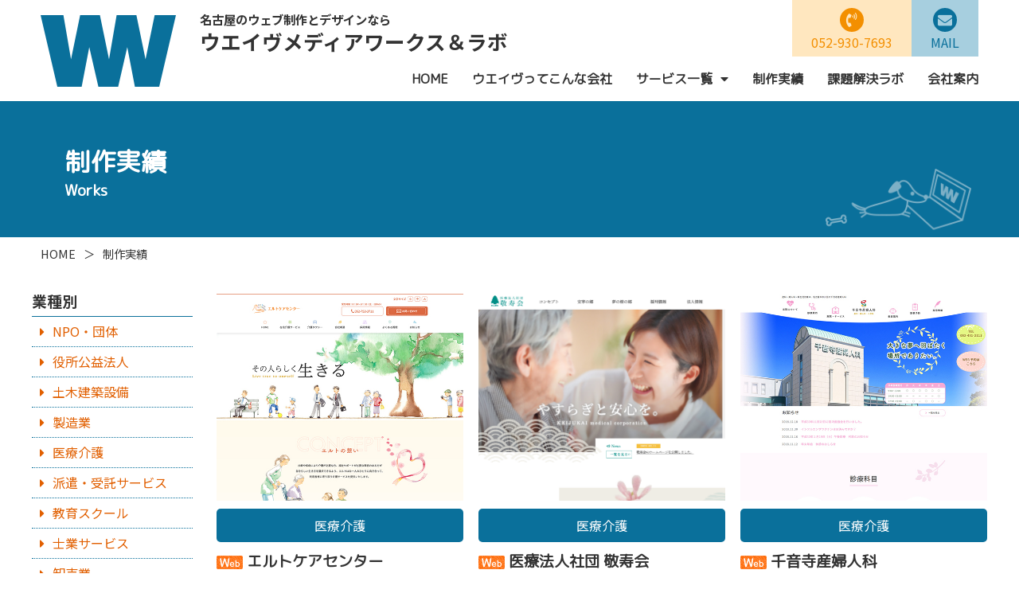

--- FILE ---
content_type: text/html; charset=UTF-8
request_url: https://wave-net.com/works/?cat=14
body_size: 31693
content:
<!DOCTYPE HTML>
<html lang="ja">
<head>
<meta charset="UTF-8">
<title>制作実績 | 名古屋 | ウエイヴメディアワークス＆ラボ</title> 
<meta name="description" content="ウエイヴの制作実績です。製造業や土木・建築業、医療機関や公益団体などさまざまな業種のお客様の制作事例を取り揃えております。">
<meta name="keywords" content="ホームページ制作,スマートフォンサイト制作,スマホサイト,ホームページリニューアル,レスポンシブ,CMS,SEO対策,デザイン,外国語サイト,名古屋,岐阜,愛知県">
<meta name="viewport" content="width=device-width,initial-scale=1.0,minimum-scale=1.0,maximum-scale=1.0,user-scalable=no">
<meta name="format-detection" content="telephone=no">
<meta name='robots' content='max-image-preview:large' />
	<style>img:is([sizes="auto" i], [sizes^="auto," i]) { contain-intrinsic-size: 3000px 1500px }</style>
	<script type="text/javascript" id="wpp-js" src="https://wave-net.com/works/wp-content/plugins/wordpress-popular-posts/assets/js/wpp.min.js?ver=7.3.6" data-sampling="0" data-sampling-rate="100" data-api-url="https://wave-net.com/works/index.php?rest_route=/wordpress-popular-posts" data-post-id="0" data-token="472bda550c" data-lang="0" data-debug="0"></script>
<link rel="alternate" type="application/rss+xml" title="works &raquo; 医療介護 カテゴリーのフィード" href="https://wave-net.com/works/?feed=rss2&#038;cat=14" />
<script type="text/javascript">
/* <![CDATA[ */
window._wpemojiSettings = {"baseUrl":"https:\/\/s.w.org\/images\/core\/emoji\/16.0.1\/72x72\/","ext":".png","svgUrl":"https:\/\/s.w.org\/images\/core\/emoji\/16.0.1\/svg\/","svgExt":".svg","source":{"concatemoji":"https:\/\/wave-net.com\/works\/wp-includes\/js\/wp-emoji-release.min.js?ver=6.8.3"}};
/*! This file is auto-generated */
!function(s,n){var o,i,e;function c(e){try{var t={supportTests:e,timestamp:(new Date).valueOf()};sessionStorage.setItem(o,JSON.stringify(t))}catch(e){}}function p(e,t,n){e.clearRect(0,0,e.canvas.width,e.canvas.height),e.fillText(t,0,0);var t=new Uint32Array(e.getImageData(0,0,e.canvas.width,e.canvas.height).data),a=(e.clearRect(0,0,e.canvas.width,e.canvas.height),e.fillText(n,0,0),new Uint32Array(e.getImageData(0,0,e.canvas.width,e.canvas.height).data));return t.every(function(e,t){return e===a[t]})}function u(e,t){e.clearRect(0,0,e.canvas.width,e.canvas.height),e.fillText(t,0,0);for(var n=e.getImageData(16,16,1,1),a=0;a<n.data.length;a++)if(0!==n.data[a])return!1;return!0}function f(e,t,n,a){switch(t){case"flag":return n(e,"\ud83c\udff3\ufe0f\u200d\u26a7\ufe0f","\ud83c\udff3\ufe0f\u200b\u26a7\ufe0f")?!1:!n(e,"\ud83c\udde8\ud83c\uddf6","\ud83c\udde8\u200b\ud83c\uddf6")&&!n(e,"\ud83c\udff4\udb40\udc67\udb40\udc62\udb40\udc65\udb40\udc6e\udb40\udc67\udb40\udc7f","\ud83c\udff4\u200b\udb40\udc67\u200b\udb40\udc62\u200b\udb40\udc65\u200b\udb40\udc6e\u200b\udb40\udc67\u200b\udb40\udc7f");case"emoji":return!a(e,"\ud83e\udedf")}return!1}function g(e,t,n,a){var r="undefined"!=typeof WorkerGlobalScope&&self instanceof WorkerGlobalScope?new OffscreenCanvas(300,150):s.createElement("canvas"),o=r.getContext("2d",{willReadFrequently:!0}),i=(o.textBaseline="top",o.font="600 32px Arial",{});return e.forEach(function(e){i[e]=t(o,e,n,a)}),i}function t(e){var t=s.createElement("script");t.src=e,t.defer=!0,s.head.appendChild(t)}"undefined"!=typeof Promise&&(o="wpEmojiSettingsSupports",i=["flag","emoji"],n.supports={everything:!0,everythingExceptFlag:!0},e=new Promise(function(e){s.addEventListener("DOMContentLoaded",e,{once:!0})}),new Promise(function(t){var n=function(){try{var e=JSON.parse(sessionStorage.getItem(o));if("object"==typeof e&&"number"==typeof e.timestamp&&(new Date).valueOf()<e.timestamp+604800&&"object"==typeof e.supportTests)return e.supportTests}catch(e){}return null}();if(!n){if("undefined"!=typeof Worker&&"undefined"!=typeof OffscreenCanvas&&"undefined"!=typeof URL&&URL.createObjectURL&&"undefined"!=typeof Blob)try{var e="postMessage("+g.toString()+"("+[JSON.stringify(i),f.toString(),p.toString(),u.toString()].join(",")+"));",a=new Blob([e],{type:"text/javascript"}),r=new Worker(URL.createObjectURL(a),{name:"wpTestEmojiSupports"});return void(r.onmessage=function(e){c(n=e.data),r.terminate(),t(n)})}catch(e){}c(n=g(i,f,p,u))}t(n)}).then(function(e){for(var t in e)n.supports[t]=e[t],n.supports.everything=n.supports.everything&&n.supports[t],"flag"!==t&&(n.supports.everythingExceptFlag=n.supports.everythingExceptFlag&&n.supports[t]);n.supports.everythingExceptFlag=n.supports.everythingExceptFlag&&!n.supports.flag,n.DOMReady=!1,n.readyCallback=function(){n.DOMReady=!0}}).then(function(){return e}).then(function(){var e;n.supports.everything||(n.readyCallback(),(e=n.source||{}).concatemoji?t(e.concatemoji):e.wpemoji&&e.twemoji&&(t(e.twemoji),t(e.wpemoji)))}))}((window,document),window._wpemojiSettings);
/* ]]> */
</script>
		
	<style id='wp-emoji-styles-inline-css' type='text/css'>

	img.wp-smiley, img.emoji {
		display: inline !important;
		border: none !important;
		box-shadow: none !important;
		height: 1em !important;
		width: 1em !important;
		margin: 0 0.07em !important;
		vertical-align: -0.1em !important;
		background: none !important;
		padding: 0 !important;
	}
</style>
<link rel='stylesheet' id='wp-block-library-css' href='https://wave-net.com/works/wp-includes/css/dist/block-library/style.min.css?ver=6.8.3' type='text/css' media='all' />
<style id='classic-theme-styles-inline-css' type='text/css'>
/*! This file is auto-generated */
.wp-block-button__link{color:#fff;background-color:#32373c;border-radius:9999px;box-shadow:none;text-decoration:none;padding:calc(.667em + 2px) calc(1.333em + 2px);font-size:1.125em}.wp-block-file__button{background:#32373c;color:#fff;text-decoration:none}
</style>
<style id='global-styles-inline-css' type='text/css'>
:root{--wp--preset--aspect-ratio--square: 1;--wp--preset--aspect-ratio--4-3: 4/3;--wp--preset--aspect-ratio--3-4: 3/4;--wp--preset--aspect-ratio--3-2: 3/2;--wp--preset--aspect-ratio--2-3: 2/3;--wp--preset--aspect-ratio--16-9: 16/9;--wp--preset--aspect-ratio--9-16: 9/16;--wp--preset--color--black: #000000;--wp--preset--color--cyan-bluish-gray: #abb8c3;--wp--preset--color--white: #ffffff;--wp--preset--color--pale-pink: #f78da7;--wp--preset--color--vivid-red: #cf2e2e;--wp--preset--color--luminous-vivid-orange: #ff6900;--wp--preset--color--luminous-vivid-amber: #fcb900;--wp--preset--color--light-green-cyan: #7bdcb5;--wp--preset--color--vivid-green-cyan: #00d084;--wp--preset--color--pale-cyan-blue: #8ed1fc;--wp--preset--color--vivid-cyan-blue: #0693e3;--wp--preset--color--vivid-purple: #9b51e0;--wp--preset--gradient--vivid-cyan-blue-to-vivid-purple: linear-gradient(135deg,rgba(6,147,227,1) 0%,rgb(155,81,224) 100%);--wp--preset--gradient--light-green-cyan-to-vivid-green-cyan: linear-gradient(135deg,rgb(122,220,180) 0%,rgb(0,208,130) 100%);--wp--preset--gradient--luminous-vivid-amber-to-luminous-vivid-orange: linear-gradient(135deg,rgba(252,185,0,1) 0%,rgba(255,105,0,1) 100%);--wp--preset--gradient--luminous-vivid-orange-to-vivid-red: linear-gradient(135deg,rgba(255,105,0,1) 0%,rgb(207,46,46) 100%);--wp--preset--gradient--very-light-gray-to-cyan-bluish-gray: linear-gradient(135deg,rgb(238,238,238) 0%,rgb(169,184,195) 100%);--wp--preset--gradient--cool-to-warm-spectrum: linear-gradient(135deg,rgb(74,234,220) 0%,rgb(151,120,209) 20%,rgb(207,42,186) 40%,rgb(238,44,130) 60%,rgb(251,105,98) 80%,rgb(254,248,76) 100%);--wp--preset--gradient--blush-light-purple: linear-gradient(135deg,rgb(255,206,236) 0%,rgb(152,150,240) 100%);--wp--preset--gradient--blush-bordeaux: linear-gradient(135deg,rgb(254,205,165) 0%,rgb(254,45,45) 50%,rgb(107,0,62) 100%);--wp--preset--gradient--luminous-dusk: linear-gradient(135deg,rgb(255,203,112) 0%,rgb(199,81,192) 50%,rgb(65,88,208) 100%);--wp--preset--gradient--pale-ocean: linear-gradient(135deg,rgb(255,245,203) 0%,rgb(182,227,212) 50%,rgb(51,167,181) 100%);--wp--preset--gradient--electric-grass: linear-gradient(135deg,rgb(202,248,128) 0%,rgb(113,206,126) 100%);--wp--preset--gradient--midnight: linear-gradient(135deg,rgb(2,3,129) 0%,rgb(40,116,252) 100%);--wp--preset--font-size--small: 13px;--wp--preset--font-size--medium: 20px;--wp--preset--font-size--large: 36px;--wp--preset--font-size--x-large: 42px;--wp--preset--spacing--20: 0.44rem;--wp--preset--spacing--30: 0.67rem;--wp--preset--spacing--40: 1rem;--wp--preset--spacing--50: 1.5rem;--wp--preset--spacing--60: 2.25rem;--wp--preset--spacing--70: 3.38rem;--wp--preset--spacing--80: 5.06rem;--wp--preset--shadow--natural: 6px 6px 9px rgba(0, 0, 0, 0.2);--wp--preset--shadow--deep: 12px 12px 50px rgba(0, 0, 0, 0.4);--wp--preset--shadow--sharp: 6px 6px 0px rgba(0, 0, 0, 0.2);--wp--preset--shadow--outlined: 6px 6px 0px -3px rgba(255, 255, 255, 1), 6px 6px rgba(0, 0, 0, 1);--wp--preset--shadow--crisp: 6px 6px 0px rgba(0, 0, 0, 1);}:where(.is-layout-flex){gap: 0.5em;}:where(.is-layout-grid){gap: 0.5em;}body .is-layout-flex{display: flex;}.is-layout-flex{flex-wrap: wrap;align-items: center;}.is-layout-flex > :is(*, div){margin: 0;}body .is-layout-grid{display: grid;}.is-layout-grid > :is(*, div){margin: 0;}:where(.wp-block-columns.is-layout-flex){gap: 2em;}:where(.wp-block-columns.is-layout-grid){gap: 2em;}:where(.wp-block-post-template.is-layout-flex){gap: 1.25em;}:where(.wp-block-post-template.is-layout-grid){gap: 1.25em;}.has-black-color{color: var(--wp--preset--color--black) !important;}.has-cyan-bluish-gray-color{color: var(--wp--preset--color--cyan-bluish-gray) !important;}.has-white-color{color: var(--wp--preset--color--white) !important;}.has-pale-pink-color{color: var(--wp--preset--color--pale-pink) !important;}.has-vivid-red-color{color: var(--wp--preset--color--vivid-red) !important;}.has-luminous-vivid-orange-color{color: var(--wp--preset--color--luminous-vivid-orange) !important;}.has-luminous-vivid-amber-color{color: var(--wp--preset--color--luminous-vivid-amber) !important;}.has-light-green-cyan-color{color: var(--wp--preset--color--light-green-cyan) !important;}.has-vivid-green-cyan-color{color: var(--wp--preset--color--vivid-green-cyan) !important;}.has-pale-cyan-blue-color{color: var(--wp--preset--color--pale-cyan-blue) !important;}.has-vivid-cyan-blue-color{color: var(--wp--preset--color--vivid-cyan-blue) !important;}.has-vivid-purple-color{color: var(--wp--preset--color--vivid-purple) !important;}.has-black-background-color{background-color: var(--wp--preset--color--black) !important;}.has-cyan-bluish-gray-background-color{background-color: var(--wp--preset--color--cyan-bluish-gray) !important;}.has-white-background-color{background-color: var(--wp--preset--color--white) !important;}.has-pale-pink-background-color{background-color: var(--wp--preset--color--pale-pink) !important;}.has-vivid-red-background-color{background-color: var(--wp--preset--color--vivid-red) !important;}.has-luminous-vivid-orange-background-color{background-color: var(--wp--preset--color--luminous-vivid-orange) !important;}.has-luminous-vivid-amber-background-color{background-color: var(--wp--preset--color--luminous-vivid-amber) !important;}.has-light-green-cyan-background-color{background-color: var(--wp--preset--color--light-green-cyan) !important;}.has-vivid-green-cyan-background-color{background-color: var(--wp--preset--color--vivid-green-cyan) !important;}.has-pale-cyan-blue-background-color{background-color: var(--wp--preset--color--pale-cyan-blue) !important;}.has-vivid-cyan-blue-background-color{background-color: var(--wp--preset--color--vivid-cyan-blue) !important;}.has-vivid-purple-background-color{background-color: var(--wp--preset--color--vivid-purple) !important;}.has-black-border-color{border-color: var(--wp--preset--color--black) !important;}.has-cyan-bluish-gray-border-color{border-color: var(--wp--preset--color--cyan-bluish-gray) !important;}.has-white-border-color{border-color: var(--wp--preset--color--white) !important;}.has-pale-pink-border-color{border-color: var(--wp--preset--color--pale-pink) !important;}.has-vivid-red-border-color{border-color: var(--wp--preset--color--vivid-red) !important;}.has-luminous-vivid-orange-border-color{border-color: var(--wp--preset--color--luminous-vivid-orange) !important;}.has-luminous-vivid-amber-border-color{border-color: var(--wp--preset--color--luminous-vivid-amber) !important;}.has-light-green-cyan-border-color{border-color: var(--wp--preset--color--light-green-cyan) !important;}.has-vivid-green-cyan-border-color{border-color: var(--wp--preset--color--vivid-green-cyan) !important;}.has-pale-cyan-blue-border-color{border-color: var(--wp--preset--color--pale-cyan-blue) !important;}.has-vivid-cyan-blue-border-color{border-color: var(--wp--preset--color--vivid-cyan-blue) !important;}.has-vivid-purple-border-color{border-color: var(--wp--preset--color--vivid-purple) !important;}.has-vivid-cyan-blue-to-vivid-purple-gradient-background{background: var(--wp--preset--gradient--vivid-cyan-blue-to-vivid-purple) !important;}.has-light-green-cyan-to-vivid-green-cyan-gradient-background{background: var(--wp--preset--gradient--light-green-cyan-to-vivid-green-cyan) !important;}.has-luminous-vivid-amber-to-luminous-vivid-orange-gradient-background{background: var(--wp--preset--gradient--luminous-vivid-amber-to-luminous-vivid-orange) !important;}.has-luminous-vivid-orange-to-vivid-red-gradient-background{background: var(--wp--preset--gradient--luminous-vivid-orange-to-vivid-red) !important;}.has-very-light-gray-to-cyan-bluish-gray-gradient-background{background: var(--wp--preset--gradient--very-light-gray-to-cyan-bluish-gray) !important;}.has-cool-to-warm-spectrum-gradient-background{background: var(--wp--preset--gradient--cool-to-warm-spectrum) !important;}.has-blush-light-purple-gradient-background{background: var(--wp--preset--gradient--blush-light-purple) !important;}.has-blush-bordeaux-gradient-background{background: var(--wp--preset--gradient--blush-bordeaux) !important;}.has-luminous-dusk-gradient-background{background: var(--wp--preset--gradient--luminous-dusk) !important;}.has-pale-ocean-gradient-background{background: var(--wp--preset--gradient--pale-ocean) !important;}.has-electric-grass-gradient-background{background: var(--wp--preset--gradient--electric-grass) !important;}.has-midnight-gradient-background{background: var(--wp--preset--gradient--midnight) !important;}.has-small-font-size{font-size: var(--wp--preset--font-size--small) !important;}.has-medium-font-size{font-size: var(--wp--preset--font-size--medium) !important;}.has-large-font-size{font-size: var(--wp--preset--font-size--large) !important;}.has-x-large-font-size{font-size: var(--wp--preset--font-size--x-large) !important;}
:where(.wp-block-post-template.is-layout-flex){gap: 1.25em;}:where(.wp-block-post-template.is-layout-grid){gap: 1.25em;}
:where(.wp-block-columns.is-layout-flex){gap: 2em;}:where(.wp-block-columns.is-layout-grid){gap: 2em;}
:root :where(.wp-block-pullquote){font-size: 1.5em;line-height: 1.6;}
</style>
<link rel='stylesheet' id='wordpress-popular-posts-css-css' href='https://wave-net.com/works/wp-content/plugins/wordpress-popular-posts/assets/css/wpp.css?ver=7.3.6' type='text/css' media='all' />
<link rel='stylesheet' id='wp-paginate-css' href='https://wave-net.com/works/wp-content/plugins/wp-paginate/css/wp-paginate.css?ver=2.2.4' type='text/css' media='screen' />
<link rel="https://api.w.org/" href="https://wave-net.com/works/index.php?rest_route=/" /><link rel="alternate" title="JSON" type="application/json" href="https://wave-net.com/works/index.php?rest_route=/wp/v2/categories/14" /><link rel="EditURI" type="application/rsd+xml" title="RSD" href="https://wave-net.com/works/xmlrpc.php?rsd" />
<meta name="generator" content="WordPress 6.8.3" />
            <style id="wpp-loading-animation-styles">@-webkit-keyframes bgslide{from{background-position-x:0}to{background-position-x:-200%}}@keyframes bgslide{from{background-position-x:0}to{background-position-x:-200%}}.wpp-widget-block-placeholder,.wpp-shortcode-placeholder{margin:0 auto;width:60px;height:3px;background:#dd3737;background:linear-gradient(90deg,#dd3737 0%,#571313 10%,#dd3737 100%);background-size:200% auto;border-radius:3px;-webkit-animation:bgslide 1s infinite linear;animation:bgslide 1s infinite linear}</style>
            <meta property="og:type" content="website">
<meta property="og:title" content="エルトケアセンター｜名古屋市のWebデザイン・制作会社｜ウエイヴメディアワークス&amp;ラボ">
<meta property="og:url" content="http://www.wave-net.com/">
<meta property="og:description" content="名古屋にあるWeb制作と企画・デザインのプロダクション有限会社ウエイヴメディアワークス&amp;ラボ。プランニングから取材・コンサルティングまでトータルで請け負う会社のエルトケアセンターページです。">
<meta property="og:image" content="http://www.wave-net.com/common/img/fb.png">
<link rel="shortcut icon" type="image/vnd.microsoft.icon" href="/favicon.ico">
<link type="text/css" rel="stylesheet" href="/common/css/style.css">
<link type="text/css" rel="stylesheet" href="https://wave-net.com/works/wp-content/themes/works/style.css">
<link href="https://fonts.googleapis.com/earlyaccess/notosansjp.css" rel="stylesheet">
<link href="https://fonts.googleapis.com/css?family=M+PLUS+Rounded+1c" rel="stylesheet"> 
<link rel="stylesheet" href="https://use.fontawesome.com/releases/v5.2.0/css/all.css" integrity="sha384-hWVjflwFxL6sNzntih27bfxkr27PmbbK/iSvJ+a4+0owXq79v+lsFkW54bOGbiDQ" crossorigin="anonymous">
<script type="text/javascript" src="/common/js/jquery-1.12.3.min.js" charset="utf-8"></script>
<script type="text/javascript" src="/common/js/jquery.smoothScroll.js" charset="utf-8"></script>
<script type="text/javascript" src="/common/js/respond.min.js"></script>
<script type="text/javascript" src="/common/js/common.js"></script>
<!--[if It IE 9]><script src="http://html5shiv.googlecode.com/svn/trunk/html5.js"></script><![endif]-->
</head>

<body id="top"">
<!-- Google Analytics -->
 
<script>
(function(i,s,o,g,r,a,m){i['GoogleAnalyticsObject']=r;i[r]=i[r]||function(){
(i[r].q=i[r].q||[]).push(arguments)},i[r].l=1*new Date();a=s.createElement(o),
m=s.getElementsByTagName(o)[0];a.async=1;a.src=g;m.parentNode.insertBefore(a,m)
})(window,document,'script','//www.google-analytics.com/analytics.js','ga');

ga('create', 'UA-42400494-1', 'wave-net.com');
ga('send', 'pageview');

</script><!-- /Google Analytics -->

	<!-- header -->
	<header id="header">

		<div class="box01">
			<h1><a href="/"><span>名古屋のウェブ制作とデザインなら</span>ウエイヴメディアワークス＆ラボ</a></h1>
			<ul>
				<li><a href="tel:0529307693" class="sptel"><p><span class="icon"><i class="fas fa-phone-volume"></i></span><span class="text">052-930-7693</span></p></a></li>
				<li><a href="/contact/"><span class="icon"><i class="fas fa-envelope"></i></span>MAIL</a></li>
			</ul>
			<div class="menu-btn" id="js__btn"><span></span></div>
		</div>
		<!-- gNavi -->
		<nav id="gNavi" class="pc">
			<ul>
				<li><a href="/">HOME</a></li>
				<li><a href="/about/">ウエイヴってこんな会社</a></li>
				<li class="parent"><a href="/service/">サービス一覧<i class="fas fa-caret-down"></i></a>
					<ul class="child">
						<li><a href="/service/website.html">ホームページ制作</a></li>
						<li><a href="/service/cms.html">CMS</a></li>
						<li><a href="/service/smartphone.html">スマートフォンサイト制作</a></li>
						<li><a href="/service/responsive.html">レスポンシブWebデザイン</a></li>
						<li><a href="/service/language.html">多言語対応</a></li>
						<li><a href="/service/seo.html">SEO対策</a></li>
						<li><a href="/service/planning.html">デザイン企画制作</a></li>
						<li><a href="/service/other.html">その他</a></li>
					</ul>
				</li>
				<li><a href="/works/">制作実績</a></li>
				<li><a href="/lab/">課題解決ラボ</a></li>
				<li><a href="/company/">会社案内</a></li>
			</ul>
		</nav>
		<!-- //gNavi -->
	</header>
	<!-- //header -->
	<!-- container -->
	<div id="container" class="worksLayout worksArchiveLayout">
		
		<div class="h2wrap">
			<h2>制作実績<span>Works</span></h2>
		</div>

		<div id="pankuzu">
			<ol>
				<li><a href="/">HOME</a></li>
				<li>制作実績</li>
			</ol>
		</div>

		<div class="wrap">
	
			<div id="main">

				<div id="c01">
					<div class="cassette">
						

						<div class="box01"><a href="https://wave-net.com/works/?p=1368">
							<p class="img"><img src="https://wave-net.com/works/files/2022/03/ltto.jpg" alt=""></p>


							<p class="industry">医療介護</p>
							<h3><span class="icon">
								<img src="/wp-content/themes/works/img/icon_web.gif" alt="">															</span>エルトケアセンター<span class="subTitle">介護を必要としている高齢者及び障害者のご自宅を訪問し、日常生活や自立支援のためのサポートを行っています</span></h3>
						</a></div>
	


						<div class="box01"><a href="https://wave-net.com/works/?p=1468">
							<p class="img"><img src="https://wave-net.com/works/files/2024/01/d7fcad77a05f683eafdbf302e8627ed0.png" alt=""></p>


							<p class="industry">医療介護</p>
							<h3><span class="icon">
								<img src="/wp-content/themes/works/img/icon_web.gif" alt="">															</span>医療法人社団 敬寿会<span class="subTitle">スタッフ募集はCMS で編集可能なホームページです。</span></h3>
						</a></div>
	


						<div class="box01"><a href="https://wave-net.com/works/?p=1277">
							<p class="img"><img src="https://wave-net.com/works/files/2018/12/3e245d47f915f00668c053e4e8feb41d.jpg" alt=""></p>


							<p class="industry">医療介護</p>
							<h3><span class="icon">
								<img src="/wp-content/themes/works/img/icon_web.gif" alt="">															</span>千音寺産婦人科<span class="subTitle">産科・婦人科・新生児診療は、名古屋市中川区の千音寺産婦人科</span></h3>
						</a></div>
	


						<div class="box01"><a href="https://wave-net.com/works/?p=1264">
							<p class="img"><img src="https://wave-net.com/works/files/2018/09/3cd5aa47827b383151c71f8f6b09f622.jpg" alt=""></p>


							<p class="industry">医療介護</p>
							<h3><span class="icon">
								<img src="/wp-content/themes/works/img/icon_web.gif" alt="">															</span>あかり薬局<span class="subTitle">小牧市にある健康セミナーの開催や、イベントスペースの貸し出しを行う調剤薬局</span></h3>
						</a></div>
	


						<div class="box01"><a href="https://wave-net.com/works/?p=741">
							<p class="img"><img src="https://wave-net.com/works/files/2015/05/09_saito.png" alt=""></p>


							<p class="industry">医療介護</p>
							<h3><span class="icon">
								<img src="/wp-content/themes/works/img/icon_web.gif" alt="">															</span>斉藤歯科室<span class="subTitle">歯を守る歯科医療</span></h3>
						</a></div>
	


						<div class="box01"><a href="https://wave-net.com/works/?p=697">
							<p class="img"><img src="https://wave-net.com/works/files/2015/05/01_nakano.png" alt=""></p>


							<p class="industry">医療介護</p>
							<h3><span class="icon">
								<img src="/wp-content/themes/works/img/icon_web.gif" alt="">															</span>なかの歯科<span class="subTitle">名古屋市東区 なかの歯科（歯科・歯科口腔外科・小児歯科・予防歯科）</span></h3>
						</a></div>
	


						<div class="box01"><a href="https://wave-net.com/works/?p=671">
							<p class="img"><img src="https://wave-net.com/works/files/2013/08/takaminekai.jpg" alt=""></p>


							<p class="industry">医療介護</p>
							<h3><span class="icon">
																<img src="/wp-content/themes/works/img/icon_graphic.gif" alt="">							</span>医療法人高峯会<span class="subTitle">パンフレット</span></h3>
						</a></div>
	


						<div class="box01"><a href="https://wave-net.com/works/?p=667">
							<p class="img"><img src="https://wave-net.com/works/files/2013/08/takaminekai_img.jpg" alt=""></p>


							<p class="industry">医療介護</p>
							<h3><span class="icon">
								<img src="/wp-content/themes/works/img/icon_web.gif" alt="">															</span>医療法人高峯会<span class="subTitle">全国で事業所歯科健診や学校歯科健診を実施</span></h3>
						</a></div>
	


						<div class="box01"><a href="https://wave-net.com/works/?p=545">
							<p class="img"><img src="https://wave-net.com/works/files/2012/12/名古屋の介護・福祉の店　ケアショップニシキ-介護リフォーム・介護用品、福祉用具のレンタル・販売-20121225.jpg" alt=""></p>


							<p class="industry">販売サービス</p>
							<h3><span class="icon">
								<img src="/wp-content/themes/works/img/icon_web.gif" alt="">															</span>ケアショップニシキ<span class="subTitle"></span></h3>
						</a></div>
	


						<div class="box01"><a href="https://wave-net.com/works/?p=215">
							<p class="img"><img src="https://wave-net.com/works/files/2010/11/api1.jpg" alt=""></p>


							<p class="industry">医療介護</p>
							<h3><span class="icon">
								<img src="/wp-content/themes/works/img/icon_web.gif" alt="">															</span>アピ株式会社<span class="subTitle"></span></h3>
						</a></div>
	
					</div>
                    <div class="cassette">
						<div class="wpNavi"></div>					</div>
				</div>

			</div>

			<div id="menu">
				<h3>業種別</h3>
				<ul>
										<li><a href="https://wave-net.com/works/?cat=26">NPO・団体</a></li>
										<li><a href="https://wave-net.com/works/?cat=11">役所公益法人</a></li>
										<li><a href="https://wave-net.com/works/?cat=12">土木建築設備</a></li>
										<li><a href="https://wave-net.com/works/?cat=13">製造業</a></li>
										<li><a href="https://wave-net.com/works/?cat=14">医療介護</a></li>
										<li><a href="https://wave-net.com/works/?cat=15">派遣・受託サービス</a></li>
										<li><a href="https://wave-net.com/works/?cat=16">教育スクール</a></li>
										<li><a href="https://wave-net.com/works/?cat=17">士業サービス</a></li>
										<li><a href="https://wave-net.com/works/?cat=18">卸売業</a></li>
										<li><a href="https://wave-net.com/works/?cat=19">販売サービス</a></li>
										<li><a href="https://wave-net.com/works/?cat=20">修理メンテナンス</a></li>
										<li><a href="https://wave-net.com/works/?cat=21">物流運送</a></li>
										<li><a href="https://wave-net.com/works/?cat=22">飲食</a></li>
										<li><a href="https://wave-net.com/works/?cat=23">美容健康</a></li>
										<li><a href="https://wave-net.com/works/?cat=24">アパレル</a></li>
										<li><a href="https://wave-net.com/works/?cat=25">その他</a></li>
									</ul>
				<h3>Web</h3>
				<ul>
										<li><a href="https://wave-net.com/works/?cat=3">CMS</a></li>
										<li><a href="https://wave-net.com/works/?cat=6">スマホ対応</a></li>
										<li><a href="https://wave-net.com/works/?cat=1">多言語対応</a></li>
										<li><a href="https://wave-net.com/works/?cat=7">ECサイト</a></li>
									</ul>
				<h3>Graphic</h3>
				<ul>
										<li><a href="https://wave-net.com/works/?cat=9">印刷物</a></li>
										<li><a href="https://wave-net.com/works/?cat=10">ロゴ・イラスト</a></li>
									</ul>
			</div>
			
		</div>
		
	</div>
	<!-- //container -->

	<div id="wsupportArea">
		<p><a href="/wsupport/" target="_blank"><img src="/common/img/footer_bnr01.png" alt="Web担当者が不在の会社様は必見！ 月額3,000円から御社のWeb担当になります！ 詳しくはこちら"></a></p>
	</div>

	<div id="contactArea">
		<div class="flex">
			<div>
				<h3>お気軽にお問い合わせください。</h3>
				<p>ミッションが明確な方も、まだまだ漠然としている方も、お気軽にご相談ください。<br>経験豊富な担当者がお応えします。</p>
			</div>
			<div>
				<p><img src="/common/img/contactArea_img01.png" alt=""></p>
				<p class="btn"><a href="/contact/"><i class="fas fa-envelope"></i>お問い合わせ</a></p>
			</div>
		</div>
	</div>
	
	<p id="pagetop">
		<a href="#top"><img src="/common/img/pagetop.png"></a>
	</p>

	<!-- モーダルメニュー -->
	<nav class="menu" id="js__nav">
		<div>
			<p class="menu-btn-close" id="js__btn_close"><span></span></p>
			<ul>
				<li><a href="/">HOME</a></li>
				<li><a href="/about/">ウエイヴってこんな会社</a></li>
				<li><a href="/service/">サービス一覧</a>
					<ul>
						<li><a href="/service/website.html">ホームページ制作</a></li>
						<li><a href="/service/cms.html">CMS</a></li>
						<li><a href="/service/smartphone.html">スマートフォンサイト制作</a></li>
						<li><a href="/service/responsive.html">レスポンシブWebデザイン</a></li>
						<li><a href="/service/language.html">多言語対応</a></li>
						<li><a href="/service/seo.html">SEO対策</a></li>
						<li><a href="/service/planning.html">デザイン企画制作</a></li>
						<li><a href="/service/other.html">その他</a></li>
					</ul>
				</li>
				<li><a href="/works/">制作実績</a></li>
				<li><a href="/lab/">課題解決ラボ</a></li>
				<li><a href="/company/">会社案内</a></li>
				<li><a href="/news/">お知らせ</a></li>
				<li><a href="/lablog/">ブログ</a></li>
				<li><a href="/sitemap/">サイトマップ</a></li>
				<li><a href="/privacy/">プライバシーポリシー</a></li>
				<li><a href="/contact/">お問い合わせ</a></li>
			</ul>
		</div>
	</nav>

	<div id="blackBg"></div>

	<!-- footer -->
	<footer id="footer">
		<div class="flex">
			<div class="box01">
				<ul>
					<li><a href="/">トップページ</a></li>
					<li><a href="/about/">ウエイヴってこんな会社</a></li>
					<li><a href="/service/">サービス一覧</a>
						<div class="flex">
							<ul>
								<li><a href="/service/website.html">ホームページ制作</a></li>
								<li><a href="/service/cms.html">CMS</a></li>
								<li><a href="/service/smartphone.html">スマートフォンサイト制作</a></li>
								<li><a href="/service/responsive.html">レスポンシブWebデザイン</a></li>
								<li><a href="/service/language.html">多言語対応</a></li>
								<li><a href="/service/seo.html">SEO対策</a></li>
								<li><a href="/service/planning.html">デザイン企画制作</a></li>
								<li><a href="/service/other.html">その他</a></li>
							</ul>
						</div>
					</li>
					<li><a href="/works/">制作実績</a></li>
					<li><a href="/lab/">課題解決ラボ</a></li>
				</ul>
				<ul>
					<li><a href="/company/">会社案内</a></li>
					<li><a href="/news/">お知らせ</a></li>
					<li><a href="/lablog/">ブログ</a></li>
					<li><a href="/sitemap/">サイトマップ</a></li>
					<li><a href="/privacy/">プライバシーポリシー</a></li>
					<li><a href="/contact/">お問い合わせ</a></li>
				</ul>
			</div>
			<div class="box02">
				<h2><img src="/common/img/footer_logo.png" alt="">有限会社 ウエイヴメディアワークス＆ラボ</h2>
				<p>〒461-0004<br>名古屋市東区葵2-3-15ファミーユ葵ビル904<br>TEL  052-930-7693<br>FAX  052-930-4793</p>
				<p id="copyright">Copyright © Wave Media Works &amp; lab. All Rights Reserved.</p>
			</div>
		</div>
	</footer>
	<!-- //footer -->
	
</body>
</html>

--- FILE ---
content_type: text/css
request_url: https://wave-net.com/common/css/style.css
body_size: 21774
content:
@charset "UTF-8";

/* !HTML5 elements
---------------------------------------------------------- */
article, aside, details, figcaption, figure, footer, header, hgroup, menu, nav, section
{ display: block;}

body, div, p,
dl, dt, dd, ul, ol, li,
h1, h2, h3, h4, h5, h6,
pre,
form, input, textarea,
table, th, td{  
	margin:0px; 
	padding:0px; 
}

ol,ul {
	list-style-type: none;
}

img {
	border:0px;
	vertical-align:bottom;
}

table {
	border-collapse: collapse;
	border-spacing: 0px;
	width: 100%;
	margin: 0 0 30px;
	line-height: 1.5;
}

th {
	padding: 12px 10px 0;
	vertical-align: top;
	display: block;
	color: #0a709b;
}

td {
	vertical-align: top;
	display: block;
}

td > span {
	padding: 12px 10px;
	display: block;
	border-bottom: 1px dotted #a2c2ce;
}

			/* 【タブレット用のスタイル記述】 */
			@media screen and (min-width: 761px) {
				th {
					display: table-cell;
					padding: 20px 25px;
					white-space: nowrap;
					font-weight: normal;
					width: 20%;
				}
				td {
					display: table-cell;
					padding: 10px 0;
				}
				td > span {
					padding: 10px 25px;
					border-bottom: none;
					border-left: 1px dotted #a2c2ce;
				}
			}
			/* 【PC用のスタイル記述】 */
			@media screen and (min-width: 1120px) {
			}

iframe {
border: 0;
overflow: hidden;
}


/* common
------------------------------------*/

a:link {
	color: #e15f00;
	text-decoration: underline;
	transition: .3s;
}

a:visited {
	color: #e15f00;
	text-decoration: underline;
	transition: .3s;
}

body {
	font-size: 85%;
	text-align: center;
	line-height: 1;
	color: #333;
	font-family: 'Noto Sans JP',游ゴシック,"Yu Gothic",游ゴシック体,YuGothic,"ヒラギノ角ゴ Pro W3",Myriad,"メイリオ",sans-serif;
	-webkit-text-size-adjust: 100%;
}

.pcTab,
.pc,
.tab { display: none;}
.sp,
.tabSp { display: block;}

			/* 【タブレット用のスタイル記述】 */
			@media screen and (min-width: 761px) {
				.pc,
				.sp { display: none;}
				.tab,
				.pcTab,
				.tabSp { display: block;}
				body {
					font-size: 90%;
				}
			}
			/* 【PC用のスタイル記述】 */
			@media screen and (min-width: 1200px) {
				.sp,
				.tab,
				.tabSp { display: none;}
				.pcTab,
				.pc { display: block;}
				a:hover {
					text-decoration: none;
				}
				a:active {
					text-decoration: none;
				}
				body {
					font-size: 100%;
				}
			}

#container {
	margin: 0 0 20px;
}

#header {
	width: 92%;
	margin: 0 auto;
	background: url(../img/logo_sp.png) no-repeat left center;
	background-size: 48px auto;
	padding: 10px 0 10px 52px;
	box-sizing: border-box;
    max-width: 1200px;
}

#header .box01 {
	display: flex;
	justify-content: space-between;
	align-items: center;
}

#header .box01 h1 {
	font-size: 90%;
}

#header .box01 h1 a:link,
#header .box01 h1 a:visited {
	color: #333;
	text-decoration: none;
}

#header .box01 h1 span {
	display: none;
}

#header .box01 .icon {
	display: block;
	border-radius: 15px;
	width: 30px;
	height: 30px;
	position: relative;
}

#header .box01 .icon i {
	font-size: 18px;
	position: absolute;
	left: 50%;
	top: 50%;
	transform: translate(-50%,-50%);
	color: #f39700;
}

#header .box01 ul {
	padding: 0 30px 0 0;
}

#header .box01 ul li:nth-child(1) .icon {
	background-color: #ffe7bf;
}

#header .box01 ul li:nth-child(1) .text {
	display: none;
}

#header .box01 ul li:nth-child(2) {
	display: none;
}

			/* 【タブレット用のスタイル記述】 */
			@media screen and (min-width: 761px) {
			}		
			/* 【PC用のスタイル記述】 */
			@media screen and (min-width: 1200px) {
				#header {
					background: url(../img/logo.png) no-repeat left center;
					background-size: 170px auto;
					padding: 0 0 0 200px;
				}
				#header .box01 h1 {
					font-size: 160%;
					text-align: left;
					padding: 10px 0 0;
				}
				#header .box01 h1 a:hover,
				#header .box01 h1 a:active {
					opacity: 0.6;
				}
				#header .box01 h1 span {
					display: block;
					font-size: 60%;
					margin: 0 0 7px;
				}
				#header .box01 ul {
					display: flex;
					padding: 0;
				}
				#header .box01 ul li {
					text-align: center;
				}
				#header .box01 ul li:nth-child(1) {
					background-color: #ffe7bf;
					padding: 10px 24px;
					color: #f38f00;
				}
				#header .box01 ul li:nth-child(1) .icon {
					background-color: #f38f00;
					margin: 0 auto 5px;
				}
				#header .box01 ul li:nth-child(1) .icon i {
					color: #ffe7bf;
				}
				#header .box01 ul li:nth-child(1) .text {
					display: block;
				}
				#header .box01 ul li:nth-child(2) {
					display: block;
				}
				#header .box01 ul li:nth-child(2) a {
					display: block;
					padding: 10px 24px;
					color: #0a709b;
					background-color: #a7cfdf;
				}
				#header .box01 ul li:nth-child(2) a:link,
				#header .box01 ul li:nth-child(2) a:visited {
					text-decoration: none;
				}
				#header .box01 ul li:nth-child(2) a:hover,
				#header .box01 ul li:nth-child(2) a:active {
					opacity: 0.6;
				}
				#header .box01 ul li:nth-child(2) .icon {
					background-color: #0a709b;
					margin: 0 auto 5px;
				}
				#header .box01 ul li:nth-child(2) .icon i {
					color: #a7cfdf;
				}
				#header .box01 ul li:nth-child(2) .text {
					display: block;
				}
			}

.h2wrap {
	background-color: #0a709b;
}

.h2wrap h2 {
	width: 92%;
	text-align: left;
	margin: auto;
	background: url(../img/h2_bg01.png) no-repeat right bottom;
	background-size: 120px auto;
	padding: 30px 0;
	color: #fff;
	font-size: 120%;
	font-family: 'M PLUS Rounded 1c', sans-serif;
    max-width: 1200px;
}

.h2wrap h2 span {
	display: block;
	font-size: 80%;
	margin: 10px 0 0;
}

			/* 【タブレット用のスタイル記述】 */
			@media screen and (min-width: 761px) {
			}		
			/* 【PC用のスタイル記述】 */
			@media screen and (min-width: 1200px) {
				.h2wrap h2 {
					padding: 60px 30px 50px;
					font-size: 200%;
					background-size: 192px auto;
					box-sizing: border-box;
				}
				.h2wrap h2 span {
					font-size: 60%;
				}
			}

#gNavi {
	display: none;
}

			/* 【タブレット用のスタイル記述】 */
			@media screen and (min-width: 761px) {
			}		
			/* 【PC用のスタイル記述】 */
			@media screen and (min-width: 1200px) {
				#gNavi {
					display: block;
					font-family: 'M PLUS Rounded 1c', sans-serif;
					font-weight: bold;
					padding: 10px 0;
				}
				#gNavi > ul {
					display: flex;
					justify-content: flex-end;
				}
				#gNavi > ul > li {
					padding: 0 0 0 30px;
				}
				#gNavi > ul > li a {
					display: block;
					padding: 10px 0;
				}
				#gNavi > ul > li a:link,
				#gNavi > ul > li a:visited {
					color: #333;
					transition: .3s;
					text-decoration: none;
				}
				#gNavi > ul > li a:hover,
				#gNavi > ul > li a:active {
					color: #0a709b;
				}
				#gNavi ul li.parent {
					position: relative;
				}
				#gNavi ul li.parent i {
					display: inline-block;
					padding: 0 0 0 10px;
				}
				#gNavi ul li.parent ul.child {
					position: absolute;
					top: 100%;
					z-index: 100;
					background-color: #a7cfdf;
				}
				#gNavi ul li.parent ul.child li {
					width: 250px;
					text-align: left;
				}
				#gNavi ul li.parent ul.child li a {
					display: block;
					padding: 10px;
					border-bottom: 1px dotted #0a709b;
				}
				#gNavi ul li.parent ul.child li a:hover,
				#gNavi ul li.parent ul.child li a:active {
					background-color: #fff;
				}
			}

#pankuzu {
	width: 92%;
	margin: 0 auto;
	padding: 10px 0;
	font-size: 90%;
    max-width: 1200px;
}

#pankuzu ol {
	display: flex;
	flex-wrap: wrap;
	line-height: 1.5;
}

#pankuzu ol li {
	list-style-type: none;
}

#pankuzu ol li:after {
	content: '＞';
	display: inline-block;
	padding: 0 10px;
}

#pankuzu ol li:last-child:after {
	content: '';
	padding: 0;
}

#pankuzu ol li a:link,
#pankuzu ol li a:visited {
	color: #333;
	text-decoration: none;
}

			/* 【タブレット用のスタイル記述】 */
			@media screen and (min-width: 761px) {
			}		
			/* 【PC用のスタイル記述】 */
			@media screen and (min-width: 1200px) {
				#pankuzu ol li a:hover,
				#pankuzu ol li a:active {
					text-decoration: underline;
				}
			}

#main {
	padding: 30px 0 0;
}

#main h3 {
	text-align: left;
	font-size: 150%;
	padding: 0 0 15px;
	margin: 0 0 30px;
	background: url(../img/h3_bg01.png) no-repeat left bottom;
	line-height: 1.5;
	font-family: 'M PLUS Rounded 1c', sans-serif;
}

#main h3.blueH3 {
	background: url(../img/icon01.png) no-repeat center bottom;
	padding: 0 0 13px;
	margin: 0 0 15px;
	font-size: 100%;
}

#main h3.blueH3 span {
	display: block;
	min-height: 50px;
	border-radius: 25px;
	background-color: #1b7199;
	text-align: center;
	color: #fff;
	padding: 14px 10px;
	box-sizing: border-box;
}

#main .cassette {
	width: 92%;
	margin: 0 auto;
	padding: 0 0 30px;
	text-align: left;
    max-width: 1000px;
}

#main .cassette h4 {
	font-size: 130%;
	padding: 0 0 15px;
	color: #f38f00;
	line-height: 1.5;
	font-family: 'M PLUS Rounded 1c', sans-serif;
}


#main .cassette p,
#main .cassette ul,
#main .cassette ol {
	padding: 0 0 30px;
	line-height: 2;
}

#main .cassette p.img {
	text-align: center;
}

#main .cassette p.img img {
	max-width: 100%;
}
#main .cassette .flex02 {
    display: flex;
    flex-direction: column;
    justify-content: space-between;
    flex-wrap: wrap;
    gap: 40px 8%;
}

			/* 【タブレット用のスタイル記述】 */
			@media screen and (min-width: 761px) {
				#main h3.blueH3 {
					font-size: 110%;
				}
				#main h3.blueH3 span {
					padding: 12px 10px;
				}
				#main .cassette .flex01 {
					display: flex;
					justify-content: space-between;
                    gap: 20px 4%;
				}
				#main .cassette .flex01 div:nth-child(1) {
					width: 60%;
				}
				#main .cassette .flex01 div:nth-child(2) {
					width: 36%;
				}
				#main .cassette .flex02 {
					flex-direction: row;
				}
				#main .cassette .flex02 li {
					width: calc(92% / 2);
				}
				#main .cassette p.center {
					text-align: center;
				}
			}		
			/* 【PC用のスタイル記述】 */
			@media screen and (min-width: 1200px) {
				#main {
					padding: 60px 0 0;
				}
				#main h3.blueH3 {
					font-size: 125%;
				}
				#main h3.blueH3 span {
					padding: 10px;
				}
				#main .cassette .flex01 div:nth-child(1) {
					width: 700px;
				}
				#main .cassette .flex01 div:nth-child(2) {
					width: 400px;
				}
				#main .cassette .flex02 {
					display: flex;
					flex-wrap: wrap;
				}
			}

#pagetop {
	position: fixed;
	right: 4%;
	bottom: -60px;
	transition: .3s;
}

#pagetop.active {
	bottom: 20px;
}

#pagetop a img {
	width: 60px;
}

			/* 【タブレット用のスタイル記述】 */
			@media screen and (min-width: 761px) {
			}		
			/* 【PC用のスタイル記述】 */
			@media screen and (min-width: 1200px) {
				#pagetop {
					right: 20px;
					bottom: -80px;
				}
				#pagetop a img {
					width: 80px;
				}
			}


#wsupportArea {
	background: url(../img/footer_bnr01_bg.png) no-repeat center center #ffdc41;
	text-align: center;
}

#wsupportArea p a {
	display: block;
	padding: 10px 0;
}

#wsupportArea p a img {
	max-width: 300px;
}

			/* 【タブレット用のスタイル記述】 */
			@media screen and (min-width: 761px) {
				#wsupportArea p a {
					padding: 20px 0;
				}
				#wsupportArea p a img {
					max-width: 760px;
				}
			}		
			/* 【PC用のスタイル記述】 */
			@media screen and (min-width: 1200px) {
				#wsupportArea {
					height: 300px;
				}
				#wsupportArea p a {
					padding: 0;
				}
				#wsupportArea p a img {
					max-width: 1200px;
				}
			}


#contactArea {
	background-color: #a7cfdf;
}

#contactArea .flex {
	width: 92%;
	margin: 0 auto;
	padding: 50px 0;
    max-width: 1200px;
}

#contactArea .flex div:nth-child(1) {
	text-align: left;
}

#contactArea .flex div:nth-child(1) h3 {
	color: #0a709b;
	font-family: 'M PLUS Rounded 1c', sans-serif;
	font-size: 120%;
	padding: 0 0 15px;
}

#contactArea .flex div:nth-child(1) p {
	line-height: 1.7;
	padding: 0 0 15px;
}

#contactArea .flex div:nth-child(2) .btn a {
	display: block;
	margin: 0 auto;
	height: 50px;
	border-radius: 25px;
	padding: 15px 0 0;
	box-sizing: border-box;
	background-color: #f39700;
	font-family: 'M PLUS Rounded 1c', sans-serif;
	font-size: 120%;
	text-align: center;
	font-weight: bold;
}

#contactArea .flex div:nth-child(2) .btn a i {
	display: inline-block;
	margin: 0 15px 0 0;
}

#contactArea .flex div:nth-child(2) .btn a:link,
#contactArea .flex div:nth-child(2) .btn a:visited {
	color: #fff;
	text-decoration: none;
}

			/* 【タブレット用のスタイル記述】 */
			@media screen and (min-width: 761px) {
				#contactArea .flex {
					display: flex;
					justify-content: space-between;
				}
				#contactArea .flex div:nth-child(1) {
					width: 60%;
				}
				#contactArea .flex div:nth-child(2) {
					width: 35%;
				}
			}		
			/* 【PC用のスタイル記述】 */
			@media screen and (min-width: 1200px) {
				#contactArea .flex div:nth-child(1) {
					width: 700px;
				}
				#contactArea .flex div:nth-child(2) {
					width: 300px;
				}
				#contactArea .flex div:nth-child(2) .btn a:hover,
				#contactArea .flex div:nth-child(2) .btn a:active {
					opacity: 0.6;
				}
			}

#footer {
	width: 92%;
	margin: 0 auto;
	text-align: left;
	padding: 50px 0 10px;
	line-height: 1.7;
    max-width: 1200px;
}

#footer .flex .box01 ul li a {
	display: block;
	margin: 0 0 10px;
}

#footer .flex .box01 ul li a:link,
#footer .flex .box01 ul li a:visited {
	color: #333;
	font-weight: bold;
	font-size: 85%;
	text-decoration: none;
}

#footer .flex .box01 ul li ul {
	padding: 0 0 0 5px;
	display: flex;
	flex-wrap: wrap;
}

#footer .flex .box01 ul li ul li {
	width: 49%;
	margin: 0 2% 0 0;
}

#footer .flex .box01 ul li ul li:nth-child(2n) {
	margin: 0;
}

#footer .flex .box01 ul li ul li a:link,
#footer .flex .box01 ul li ul li a:visited {
	font-weight: normal;
	text-decoration: none;
}

#footer .flex .box02 {
	border-top: 1px dotted #a2c2ce;
	margin: 30px 0 0;
	padding: 30px 0 0;
}

#footer .flex .box02 h2 {
	font-size: 110%;
	padding: 0 0 20px;
}

#footer .flex .box02 h2 img {
	width: 45px;
	vertical-align: bottom;
	display: inline-block;
	margin: 0 10px 0 0;
}

#footer .flex .box02 p {
	padding: 0 0 30px;
}

#footer .flex .box02 #copyright {
	color: #0a709b;
	font-size: 90%;
	padding: 0;
}


			/* 【タブレット用のスタイル記述】 */
			@media screen and (min-width: 761px) {
			}		
			/* 【PC用のスタイル記述】 */
			@media screen and (min-width: 1200px) {
				#footer {
					padding: 50px 0 70px;
				}
				#footer .flex {
					display: flex;
					justify-content: space-between;
				}
				#footer .flex .box01 {
					width: 750px;
					display: flex;
					justify-content: space-between;
				}
				#footer .flex .box01 > ul {
					width: 49%;
				}
				#footer .flex .box01 ul li a:hover,
				#footer .flex .box01 ul li a:active {
					opacity: 0.6;
				}
				#footer .flex .box02 {
					width: 400px;
					border-top: none;
					border-left: 1px dotted #a2c2ce;
					margin: 0;
					padding: 0 0 0 30px;
					box-sizing: border-box;
					font-size: 90%;
				}
			}

.columnRight {
display: block;
float: right;
}

.columnLeft {
display: block;
float: left;
}

.textRed {
color: #EA0000;
}

.textOrange {
color: #f38f00;
font-weight: bold;
}

.textBlue {
color: #0a709b;
}

#main .cassette .blueLineBtn a {
	display: block;
	min-height: 40px;
	width: 280px;
	max-width: 100%;
	box-sizing: border-box;
	border-radius: 20px;
	border: 1px solid #0a709b;
	text-align: center;
	padding: 6px 10px;
	margin: 0 auto;
	font-family: 'M PLUS Rounded 1c', sans-serif;
	font-weight: bold;
}

#main .cassette .blueLineBtn a i {
	display: inline-block;
	margin: 0 0 0 10px;
}

#main .cassette .blueLineBtn a:link,
#main .cassette .blueLineBtn a:visited {
	color: #0a709b;
	text-decoration: none;
}

			/* 【タブレット用のスタイル記述】 */
			@media screen and (min-width: 761px) {
				#main .cassette .blueLineBtn a {
					padding: 5px 10px;
				}
			}		
			/* 【PC用のスタイル記述】 */
			@media screen and (min-width: 1200px) {
				#main .cassette .blueLineBtn a:hover,
				#main .cassette .blueLineBtn a:active {
					opacity: 0.6;
				}
			}


/* contactLayout
------------------------------------*/

/* iOSでのデフォルトスタイルをリセット */
input[type="submit"],
input[type="button"] {
	border-radius: 0;
	-webkit-box-sizing: content-box;
	-webkit-appearance: button;
	appearance: button;
	border: none;
	box-sizing: border-box;
	cursor: pointer;
}

input[type="submit"]::-webkit-search-decoration,
input[type="button"]::-webkit-search-decoration {
	display: none;
}

input[type="submit"]::focus,
input[type="button"]::focus {
	outline-offset: -2px;
}

.contactLayout table {
	max-width: 800px;
	margin: 0 auto 30px;
}

.contactLayout table th .textRed {
	display: inline-block;
	margin: 0 0 0 15px;
}

.contactLayout table td input[type="text"],
.contactLayout table td input[type="email"] {
	width: 100%;
	line-height: 40px;
	height: 40px;
	padding: 1px 5px;
	font-size: 16px;
	box-sizing: border-box;
	border: 1px solid #ddd;
}

.contactLayout table td.postal input[type="text"] {
	max-width: 250px;
	margin: 0 0 0 10px;
}

.contactLayout table td textarea {
	width: 100%;
	border: 1px solid #ddd;
	font-size: 16px;
	padding: 1px 5px;
	box-sizing: border-box;
}

.contactLayout #btn {
	text-align: center;
    margin-top: 40px;
}

.contactLayout #btn input[type="submit"] {
	width: 100%;
	height: 40px;
	margin: 0 auto;
	border: none;
	cursor: pointer;
	background-color: #0a709b;
	color: #fff;
	font-size: 100%;
}

.contactLayout #btn input[type="submit"]:hover {
	opacity: 0.6;
}
.contactLayout td > span {
    border-left: none;
    padding: 0;
}
.contactLayout table td input[type="text"].zipcode, .contactLayout table td input[type="text"].tel {
    width: 30%;
}
.contactLayout .mw_wp_form .horizontal-item + .horizontal-item {
    margin-left: 0;
}



			/* 【タブレット用のスタイル記述】 */
			@media screen and (min-width: 761px) {
				.contactLayout #btn input[type="submit"] {
					width: 280px;
				}
			}		
			/* 【PC用のスタイル記述】 */
			@media screen and (min-width: 1200px) {
			}


/* tab sp menu
------------------------------------*/

.menu-btn {
	position: absolute;
    cursor: pointer;
    z-index: 1499;
    right: 4%;
    top: 16px;
}

.menu-btn-close {
	position: absolute;
    cursor: pointer;
    z-index: 1501;
    top: 16px;
    right: 20px;
}

.menu-btn span:after {
	display: block;
	content: '';
	width: 20px;
	height: 17px;
	background: url(../img/menu_open.png) no-repeat center center;
	background-size: 20px 17px;
}

/* 開閉用ボタンがクリックされた時のスタイル */
.open .menu-btn-close span:after {
	display: block;
	content: '';
	width: 16px;
	height: 16px;
	background: url(../img/menu_close.png) no-repeat center center;
	background-size: 16px 16px;
}

.menu {
	position: fixed;
    top: 0;
    left: 100%;
    width: 70%;
    height: 100%;
    background: #fff;
    -webkit-transition: all .5s;
    transition: all .5s;
    box-sizing: border-box;
    z-index: 1500;
}

.menu div {
	width: 100%;
	height: 100%;
	margin: 0 auto;
    overflow: auto;
    box-sizing: border-box;
    position: relative;
    padding: 48px 0 0;
}

.menu div ul li a {
	position: relative;
}

.menu div > ul {
	border-top: 1px solid #0a709b;
}

.menu div > ul > li {
	border-bottom: 1px solid #0a709b;
    width: 100%;
    margin: 0 auto;
    text-align: left;
}

.menu div > ul > li > a {
    display: block;
    padding: 17px 20px;
}

.menu div > ul > li ul li {
	border-top: 1px dotted #0a709b;
}

.menu div > ul > li ul li a {
	font-size: 90%;
    display: block;
    padding: 10px 20px 10px 25px;
}

.menu div > ul > li a:link,
.menu div > ul > li a:visited {
	color: #111;
	text-decoration: none;
}

.menu div > ul > li ul li a:link,
.menu div > ul > li ul li a:visited {
	color: #333;
}

/* 開閉用ボタンがクリックされた時のスタイル */
.open .menu {
    -webkit-transition: all .5s;
    transition: all .5s;
    left: 30%;
}

body.open {
	position: fixed;
	left: 0;
	top: 0;
}

body.open #blackBg {
	width: 100%;
	height: 100%;
	background-color: rgba(0,0,0,0.6);
	position: absolute;
	left: 0;
	top: 0;
	z-index: 1001;
}

			/* 【PC用のスタイル記述】 */
			@media screen and (min-width: 1200px) {
				.menu-btn {
					display: none;
				}
				.menu {
					display: none;
				}
			}


/* WordPressデフォルト
------------------------------------*/

.aligncenter {
    display: block;
    margin: 0 auto;
}
.alignright { float: right; }
.alignleft { float: left; }


/* pager
------------------------------------*/

#main .wpNavi {
	margin: 30px auto;
}
#main .wpNavi ol {
	display: flex;
  justify-content: center;
  gap: 10px 1%;
  align-items: center;
    padding-bottom: 0;
    line-height: 1;
}
#main .wpNavi ol li {
	display: inline-block;
	font-size: 100%;
}
#main .wpNavi ol li span.current, #main .wpNavi ol li a {
    border: 1px solid #0a709b;
    background-color: #fff;
    line-height: 1;
    padding: 0;
  margin-right: 0;
  display: flex;
  justify-content: center;
  align-items: center;
  width: 40px;
  height: 40px;
}
#main .wpNavi ol li span.current {
	background-color: #0a709b;
}
#main .wpNavi ol li a {
	color: #0a709b;
	text-decoration: none;
}
#main .wpNavi ol li a:hover {
    background-color: #a7cfdf;
}


/* clearfix
------------------------------------*/

.clearfix:after {
content: ".";
display: block;
clear: both;
height: 0;
visibility: hidden;
overflow:hidden;
}

.clearfix {
display: inline-block;
}

/* exlude MacIE5 \*/
* html .clearfix {
height: 1%
}

.clearfix {
display:block;
}
/* end MacIE5 */

--- FILE ---
content_type: text/css
request_url: https://wave-net.com/works/wp-content/themes/works/style.css
body_size: 7349
content:
/*
Template: common_top
Theme name: works
Version: 1.0
Author: wave
*/

@charset "UTF-8";

/* worksLayout
------------------------------------*/

.worksLayout .wrap #menu {
	text-align: left;
	width: 92%;
	margin: 0 auto;
}

.worksLayout .wrap #menu h3 {
	padding: 0 0 10px;
	border-bottom: 1px solid #0a709b;
}

.worksLayout .wrap #menu ul {
	padding: 0 0 30px;
}

.worksLayout .wrap #menu ul li {
	border-bottom: 1px dotted #0a709b;
}

.worksLayout .wrap #menu ul li a {
	display: block;
	padding: 10px;
}

.worksLayout .wrap #menu ul li a:before {
	font-family : 'Font Awesome 5 Free';
	content: '\f0da';
	font-weight : 900;
	display: inline-block;
	margin: 0 10px 0 0;
}

.worksLayout .wrap #menu ul li a:link,
.worksLayout .wrap #menu ul li a:visited {
	text-decoration: none;
}


			/* 【タブレット用のスタイル記述】 */
			@media screen and (min-width: 761px) {
				.worksLayout .wrap {
					display: flex;
					flex-direction: row-reverse;
					padding: 30px 4% 0;
				}
				.worksLayout .wrap #main {
					width: 100%;
					padding: 0;
				}
				.worksLayout .wrap #menu {
					width: 250px;
					margin: 0 30px 0 0;
				}
			}		
			/* 【PC用のスタイル記述】 */
			@media screen and (min-width: 1200px) {
				.worksLayout .wrap {
					width: 1200px;
					padding: 30px 0 0;
					margin: 0 auto;
				}
				.worksLayout .wrap #main .cassette {
					width: 100%;
				}
				.worksLayout .wrap #menu ul li a:hover,
				.worksLayout .wrap #menu ul li a:active {
					opacity: 0.6;
				}
			}


/* worksArchiveLayout
------------------------------------*/
.worksArchiveLayout .wrap #main #c01 .cassette {
	display: flex;
    flex-direction: column;
	flex-wrap: wrap;
    justify-content: space-between;
    gap: 80px 4%;
}
.worksArchiveLayout .wrap #main #c01 .cassette .box01 a:link,
.worksArchiveLayout .wrap #main #c01 .cassette .box01 a:visited {
	color: #333;
	text-decoration: none;
}

.worksArchiveLayout .wrap #main #c01 .cassette .box01 .img {
	margin: 0 0 10px;
	height: 230px;
	overflow: hidden;
}

.worksArchiveLayout .wrap #main #c01 .cassette .box01 .industry {
	background-color: #0a709b;
	border-radius: 5px;
	padding: 5px 10px;
	text-align: center;
	margin: 0 0 10px;
	color: #fff;
}

.worksArchiveLayout .wrap #main #c01 .cassette .box01 h3 {
	font-size: 120%;
	background: none;
	padding: 0;
	margin: 0;
}

.worksArchiveLayout .wrap #main #c01 .cassette .box01 h3 .icon {
	display: inline-block;
	margin: 0 5px 0 0;
}

.worksArchiveLayout .wrap #main #c01 .cassette .box01 h3 .icon img {
	vertical-align: middle;
}

.worksArchiveLayout .wrap #main #c01 .cassette .box01 h3 .subTitle {
	font-size: 80%;
	display: block;
	font-weight: normal;
}
.worksArchiveLayout .wrap #main .wpNavi {
    margin: 0 auto;
}

			/* 【タブレット用のスタイル記述】 */
			@media screen and (min-width: 761px) {
				.worksArchiveLayout .wrap #main #c01 .cassette {
                    flex-direction: row;
				}
				.worksArchiveLayout .wrap #main #c01 .cassette .box01 {
					width: calc(96% / 2);
				}
			}		
			/* 【PC用のスタイル記述】 */
			@media screen and (min-width: 1200px) {
                .worksArchiveLayout .wrap #main #c01 .cassette {
                    gap: 50px 2%;
                }
				.worksArchiveLayout .wrap #main #c01 .cassette .box01 {
					width: calc(96% /3);
				}
				.worksArchiveLayout .wrap #main #c01 .cassette .box01 a:hover,
				.worksArchiveLayout .wrap #main #c01 .cassette .box01 a:active {
					opacity: 0.6;
				}
			}


/* worksSingleLayout
------------------------------------*/

.worksSingleLayout .wrap #main #c01 .cassette .box01 h3 {
	margin: 0 0 15px;
}

.worksSingleLayout .wrap #main #c01 .cassette .box01 h3 .icon {
	display: inline-block;
	margin: 0 15px 0 0;
}

.worksSingleLayout .wrap #main #c01 .cassette .box01 h3 .icon img {
	vertical-align: middle;
}

.worksSingleLayout .wrap #main #c01 .cassette .box01 h3 .subTitle {
	font-size: 80%;
	display: block;
	font-weight: normal;
}

.worksSingleLayout .wrap #main #c01 .cassette .box01 .industry {
	background-color: #0a709b;
	border-radius: 5px;
	padding: 5px 10px;
	text-align: center;
	margin: 0 0 10px;
	color: #fff;
}

.worksSingleLayout .wrap #main #c01 .cassette table td.btn01 > span {
	padding: 12px 10px 2px 10px;
}

.worksSingleLayout .wrap #main #c01 .cassette table td.btn01 span span a {
	display: inline-block;
	border: 1px solid #0a709b;
	border-radius: 3px;
	padding: 5px 10px;
	margin: 0 10px 10px 0;
}

.worksSingleLayout .wrap #main #c01 .cassette table td.btn01 span span a:after {
	font-family : 'Font Awesome 5 Free';
	content: '\f0da';
	font-weight : 900;
	display: inline-block;
	margin: 0 0 0 10px;
}

.worksSingleLayout .wrap #main #c01 .cassette table td.btn01 span span a:link,
.worksSingleLayout .wrap #main #c01 .cassette table td.btn01 span span a:visited {
	color: #0a709b;
	text-decoration: none;
}
.worksSingleLayout .wrap #main .related .update {
    display: flex;
    flex-wrap: wrap;
}
.worksSingleLayout .wrap #main .related .update li {
    width: 48%;
}
.worksSingleLayout .wrap #main .related .update li:nth-child(odd) {
    margin-right: 2%;
}
.worksSingleLayout .wrap #main .related .update .img {
    background-size: cover;
    background-repeat: no-repeat;
    background-position: top center;
    width: 100%;
    height: 120px;
    padding-bottom: 0;
    margin-bottom: 5px;
}
.worksSingleLayout .wrap #main .cassette .related .update a {
    text-decoration: none;
    font-size: 14px;
}
.worksSingleLayout .wrap #main .cassette .related .update p {
    line-height: 1.5;
}
.worksSingleLayout .wrap #main .cassette .img {
    max-height: 750px;
  overflow: hidden;
  margin-bottom: 60px;
}
.worksSingleLayout .wrap #main .cassette p.img img {
    max-width: 600px;
  width: 100%;
}


			/* 【タブレット用のスタイル記述】 */
			@media screen and (min-width: 761px) {
				.worksSingleLayout .wrap #main #c01 .cassette {
					margin: 0;
					width: 100%;
				}
                .worksSingleLayout .wrap #main .related .update li {
                    width: 20%;
                    max-width: 150px;
                }
                .worksSingleLayout .wrap #main .related .update li:not(:last-child) {
                    margin-right: 2%;
                }
                .worksSingleLayout .wrap #main #c01 .cassette .box01 h3 .subTitle {
                    padding: 0 200px 0 0;
                }
			}		
			/* 【PC用のスタイル記述】 */
			@media screen and (min-width: 1200px) {
				.worksSingleLayout .wrap #main #c01 .cassette .box01 {
					position: relative;
				}
				.worksSingleLayout .wrap #main #c01 .cassette .box01 h3 {
					margin: 0 0 30px;
				}
				.worksSingleLayout .wrap #main #c01 .cassette .box01 h3 .subTitle {
					font-size: 70%;
				}
				.worksSingleLayout .wrap #main #c01 .cassette .box01 .industry {
					position: absolute;
					right: 0;
					top: 0;
				}
				.worksSingleLayout .wrap #main #c01 .cassette table td.btn01 span span a:hover,
				.worksSingleLayout .wrap #main #c01 .cassette table td.btn01 span span a:active {
					opacity: 0.6;
				}
			}


/* clearfix
------------------------------------*/

.clearfix:after {
content: ".";
display: block;
clear: both;
height: 0;
visibility: hidden;
overflow:hidden;
}

.clearfix {
display: inline-block;
}

/* exlude MacIE5 \*/
* html .clearfix {
height: 1%
}

.clearfix {
display:block;
}
/* end MacIE5 */

--- FILE ---
content_type: application/javascript
request_url: https://wave-net.com/common/js/common.js
body_size: 1164
content:
/* spmenu */
$(function () {
    var $body = $('body');
    $('#js__btn').on('click', function () {
        $body.addClass('open');
    });
    $('#js__btn_close').on('click', function () {
        $body.removeClass('open');
    });
    $('#blackBg').on('click', function () {
        $body.removeClass('open');
    });
});

$(function(){
	$(".menu span").click(function(){
		$(this).next("ul").slideToggle();
		$(this).toggleClass("open");
		$(this).parent(".accordion").toggleClass("open");
	});
});

/* navi */
$(function() {
	$('.child').hide();
	$('.parent').hover(
		function(){
			$('.child:not(:animated)').slideDown(500);
		},
		function(){
			$('.child:not(:animated)').slideUp(500);
		}
	);
});

/* sptel */
$(function(){
	var ua = navigator.userAgent;
	if(ua.indexOf('iPhone') < 0 && ua.indexOf('Android') < 0){
			$('.sptel p').each(function(){
			$(this).unwrap();
		});
	}
});


/* navi menu scroll */
$(function(){
	var startPos = 0;
	$(window).scroll(function(){
		var currentPos = $(this).scrollTop();
		if (currentPos == 0) {
			$("#pagetop").removeClass("active");
		} else if (startPos > currentPos) {
			$("#pagetop").addClass("active");
		} else {
			$("#pagetop").removeClass("active");
		}
		startPos = currentPos;
	});
});